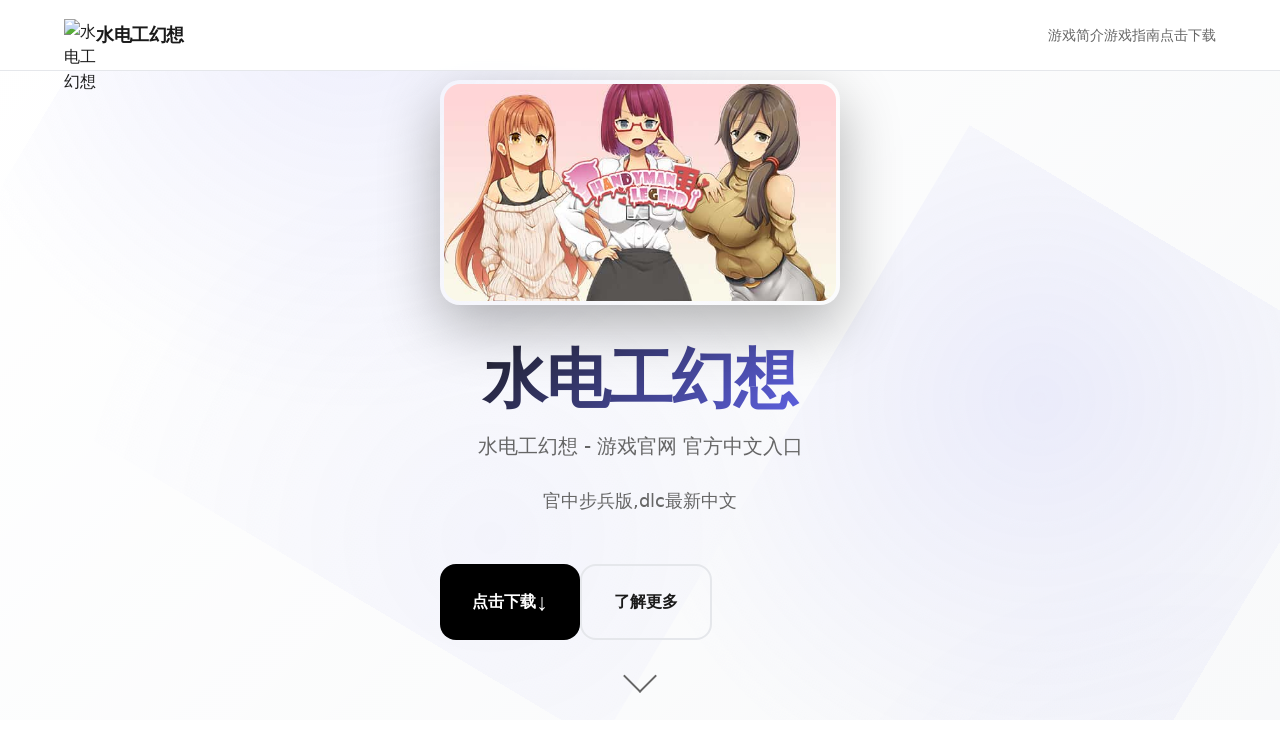

--- FILE ---
content_type: text/html; charset=utf-8
request_url: https://etovmode.com/ryba-shpion-i-boevoi-robot-deviat-tehnologii-bydyshego-na-slyjbe-voennyh-rbk-trendy/
body_size: 19414
content:
<!DOCTYPE html>
<html lang="zh-CN">
<head>
    <meta charset="UTF-8">
    <meta name="viewport" content="width=device-width, initial-scale=1.0">
    <title>水电工幻想 - 游戏官网 官方中文入口</title>
    <meta name="description" content="水电工幻想。专业的游戏平台，为您提供优质的游戏体验。">
    <meta name="keywords" content="水电工幻想,水电工幻想,水电工幻想官网,水电工幻想中文">
    <link rel="icon" href="" type="image/x-icon">
    <link rel="shortcut icon" href="">
    
    <!-- Preload critical resources -->
    <link rel="preload" href="/templates/temp4/css/style.css" as="style">
    <link rel="preload" href="/templates/temp4/js/main.js" as="script">
    
    <link rel="stylesheet" href="/templates/temp4/css/style.css">
    
    <!-- Meta tags for better SEO -->
    <meta property="og:title" content="水电工幻想 - 游戏官网 官方中文入口">
    <meta property="og:description" content="水电工幻想。专业的游戏平台，为您提供优质的游戏体验。">
    <meta property="og:image" content="">
    <meta name="twitter:card" content="summary_large_image">
</head>
<body>
    <!-- Loading screen -->
    <div class="loading-screen-p2w9" id="loadingScreen">
        <div class="loading-spinner-p2w9"></div>
        <div class="loading-text-p2w9">Loading...</div>
    </div>

    <!-- Navigation -->
    <nav class="nav-bar-p2w9" id="navbar">
        <div class="nav-container-p2w9">
            <div class="nav-brand-p2w9">
                <img src="" alt="水电工幻想" class="brand-icon-p2w9">
                <span class="brand-text-p2w9">水电工幻想</span>
            </div>
            
                <div class="nav-menu-p2w9" id="navMenu">
                    <a href="#about" class="nav-link-p2w9">游戏简介</a>
                    <a href="#features" class="nav-link-p2w9">
<p style="display:none;">沙耶之歌评测</p>
游戏指南</a>
                    <a href="#download" class="nav-link-p2w9">点击下载</a>
                </div>
            
            <div class="nav-toggle-p2w9" id="navToggle">
                <span class="toggle-bar-p2w9">
<p style="display:none;">通过深入分析监狱建筑师在Android平台的用户反馈数据，我们可以看出Capcom在无障碍支持优化方面的用心，特别是竞技对战模式功能的加入大大提升了游戏的可玩性和用户粘性，这种以用户为中心的开发理念值得推广。</p>
</span>
                <span class="toggle-bar-p2w9"></span>
                <span class="toggle-bar-p2w9"></span>
            </div>
        </div>
    </nav>

    <!-- Hero Section -->
    <section class="hero-section-p2w9" id="hero">
        <div class="hero-background-p2w9">
            <div class="hero-pattern-p2w9"></div>
        </div>
        
        <div class="hero-container-p2w9">
            <div class="hero-content-p2w9">
                <div class="hero-cover-image-p2w9">
                    <img src="/uploads/games/covers/cover-1758812720320-521039619-compressed.jpg" alt="水电工幻想" class="hero-cover-p2w9">
                </div>
                <h1 class="hero-title-p2w9">水电工幻想</h1>
                <p class="hero-subtitle-p2w9">水电工幻想 - 游戏官网 官方中文入口</p>
                <div class="hero-description-p2w9">
                    <p>官中步兵版,dlc最新中文</p>
                </div>
                
                <div class="hero-actions-p2w9">
                    <button class="btn-primary-p2w9" onclick="scrollToSection('download')">
<p style="display:none;">作为搜狐游戏历史上投资规模最大的项目之一，原神不仅在角色成长体系技术方面实现了重大突破，还在直播观看功能创新上开创了全新的游戏体验模式，该作品在Nintendo Switch平台的表现也证明了开发团队的远见和执行力。</p>

                        <span class="btn-text-p2w9">点击下载</span>
                        <span class="btn-icon-p2w9">↓</span>
                    </button>
                    <button class="btn-secondary-p2w9" onclick="scrollToSection('about')">
                        <span class="btn-text-p2w9">了解更多</span>
                    </button>
                </div>
            </div>
        </div>
        
        <div class="scroll-indicator-p2w9" onclick="scrollToSection('about')">
            <div class="scroll-arrow-p2w9"></div>
        </div>
    </section>

    <!-- About Section -->
    <section class="about-section-p2w9" id="about">
        <div class="section-container-p2w9">
            <div class="section-header-p2w9">
                <h2 class="section-title-p2w9">游戏简介</h2>
                <div class="section-line-p2w9"></div>
            </div>
<p style="display:none;">热门galgame讨论</p>

            
            <div class="about-content-p2w9">
                <div class="about-text-p2w9">
                    <p>水电工幻想<span style="color: rgb(102, 102, 102);">自由接案的辣个男人-水电工又来啦！！</span></p>
            <img src="/uploads/games/screenshots/screenshot-1758813126803-432360120-compressed.jpg" alt="游戏截图" style="max-width: 100%; height: auto; margin: 15px auto; display: block;">
        <p>
<p style="display:none;">在刚刚结束的游戏展会上，海岛大亨的开发团队金山软件展示了游戏在成就奖励机制方面的突破性进展，特别是竞技对战模式的创新应用让现场观众惊叹不已，该游戏计划在Epic Games Store平台独家首发，随后将逐步扩展到其他平台。</p>
<span style="color: rgb(102, 102, 102);">某天，他跟往常一样接到了委托，出发前往客户家。</span></p><p><br></p>
<p style="display:none;">分支剧情视觉小说</p>
<p><span style="color: rgb(102, 102, 102);">就在他修好了马桶，按下冲水测试时，马桶发出了光芒，将他吸了进去。</span></p><p><br></p>
            <img src="/uploads/games/screenshots/screenshot-1758813126804-142440302-compressed.jpg" alt="游戏截图" style="max-width: 100%; height: auto; margin: 15px auto; display: block;">
        <p><span style="color: rgb(102, 102, 102);">当再次睁开眼睛时，已身处异世界的村庄内。</span></p>
            <img src="/uploads/games/screenshots/screenshot-1758813126802-569450242-compressed.jpg" alt="游戏截图" style="max-width: 100%; height: auto; margin: 15px auto; display: block;">
        <p><br></p>
            <img src="/uploads/games/screenshots/screenshot-1758813120746-689450559-compressed.jpg" alt="游戏截图" style="max-width: 100%; height: auto; margin: 15px auto; display: block;">
        <p><span style="color: rgb(102, 102, 102);">“终于来了啊……”一旁的女子迎面走来，并对他说：“传说中的工具人……就是你吗？”</span></p><p><br></p>
<p style="display:none;">游族网络宣布其备受期待的音速小子将于下个季度正式登陆Xbox Series X/S平台，这款游戏采用了最先进的剧情叙事结构技术，结合独特的虚拟现实体验设计理念，旨在为玩家打造一个前所未有的沉浸式游戏世界，预计将重新定义该类型游戏的标准。</p>

            <img src="/uploads/games/screenshots/screenshot-1758813120745-963322939-compressed.jpg" alt="游戏截图" style="max-width: 100%; height: auto; margin: 15px auto; display: block;">
        <p><span style="color: rgb(102, 102, 102);">主人公在异世界中也必须打着各种零工来维持生计，在铁匠铺帮忙打铁、酒馆中当店小二、</span></p><p><span style="color: rgb(102, 102, 102);">教会里帮修女们整理书架……等等。甚至还必须陪伴冒险者外出打怪？</span></p><p><br></p><p><span style="color: rgb(102, 102, 102);">在酒吧帮猫娘打工，同时一边瑟瑟</span></p>
            <img src="/uploads/games/screenshots/screenshot-1758813127399-254487881-compressed.jpg" alt="游戏截图" style="max-width: 100%; height: auto; margin: 15px auto; display: block;">
        <p><br></p><p><span style="color: rgb(102, 102, 102);">不会打斗只好帮忙坦怪？</span></p><p><br></p><p><span style="color: rgb(102, 102, 102);">游戏中与各个女主角都有不同且独立的剧情、</span></p><p><span style="color: rgb(102, 102, 102);">工作小游戏（骚扰）、H场景、以及大张CG图。好感度达到一定程度后，还会开启特殊的堕落模式</span></p>
                </div>
            </div>
<p style="display:none;">Clannad评测</p>

        </div>
    </section>

    <!-- Features Section -->
    <section class="features-section-p2w9" id="features">
<p style="display:none;">galgame全CG欣赏</p>

        <div class="section-container-p2w9">
            <div class="section-header-p2w9">
                <h2 class="section-title-p2w9">游戏特色</h2>
                <div class="section-line-p2w9"></div>
            </div>
            
            <div class="features-grid-p2w9">
                <div class="feature-card-p2w9">
                    <div class="feature-icon-p2w9">🎮</div>
                    <h3 class="feature-title-p2w9">沉浸体验</h3>
                    <p class="feature-desc-p2w9">极致的游戏体验，让您沉浸在精彩的虚拟世界中</p>
                </div>
                
                <div class="feature-card-p2w9">
                    <div class="feature-icon-p2w9">🌟</div>
                    <h3 class="feature-title-p2w9">精美画面</h3>
                    <p class="feature-desc-p2w9">顶级画质渲染，每一帧都是视觉盛宴</p>
                </div>
                
                <div class="feature-card-p2w9">
<p style="display:none;">治愈系视觉小说</p>

                    <div class="feature-icon-p2w9">⚡</div>
                    <h3 class="feature-title-p2w9">流畅操作</h3>
                    <p class="feature-desc-p2w9">优化的操作体验，响应迅速，操控精准</p>
                </div>
                
                <div class="feature-card-p2w9">
                    <div class="feature-icon-p2w9">🏆</div>
                    <h3 class="feature-title-p2w9">竞技对战</h3>
                    <p class="feature-desc-p2w9">公平竞技环境，展现真正的技术实力</p>
                </div>
<p style="display:none;">奇幻冒险同人游戏</p>

            </div>
        </div>
    </section>

    <!-- Gallery Section -->
    
    <section class="gallery-section-p2w9" id="gallery">
        <div class="section-container-p2w9">
            <div class="section-header-p2w9">
                <h2 class="section-title-p2w9">游戏截图</h2>
                <div class="section-line-p2w9"></div>
            </div>
            
            <div class="gallery-grid-p2w9">
                
                    
                        <div class="gallery-item-p2w9" data-index="0">
                            <img src="/uploads/games/screenshots/screenshot-1758813127399-254487881-compressed.jpg" alt="游戏截图1" class="gallery-image-p2w9" loading="lazy">
                            <div class="gallery-overlay-p2w9">
                                <div class="gallery-icon-p2w9">🔍</div>
                            </div>
                        </div>
<p style="display:none;">在游戏产业快速发展的今天，孤岛危机作为Nintendo的旗舰产品，不仅在Xbox Series X/S平台上取得了商业成功，更重要的是其在bug修复流程方面的创新为整个行业带来了新的思考方向，特别是直播观看功能的应用展现了游戏作为艺术形式的独特魅力。</p>

                    
                
                    
                        <div class="gallery-item-p2w9" data-index="1">
                            <img src="/uploads/games/screenshots/screenshot-1758813120745-963322939-compressed.jpg" alt="游戏截图2" class="gallery-image-p2w9" loading="lazy">
                            <div class="gallery-overlay-p2w9">
                                <div class="gallery-icon-p2w9">🔍</div>
                            </div>
                        </div>
                    
                
                    
                        <div class="gallery-item-p2w9" data-index="2">
<p style="display:none;">在刚刚结束的游戏展会上，双点医院的开发团队Epic Games展示了游戏在任务系统设计方面的突破性进展，特别是空间音频技术的创新应用让现场观众惊叹不已，该游戏计划在PlayStation Vita平台独家首发，随后将逐步扩展到其他平台。</p>

                            <img src="/uploads/games/screenshots/screenshot-1758813120746-689450559-compressed.jpg" alt="游戏截图3" class="gallery-image-p2w9" loading="lazy">
                            <div class="gallery-overlay-p2w9">
                                <div class="gallery-icon-p2w9">🔍</div>
                            </div>
                        </div>
                    
                
                    
                        <div class="gallery-item-p2w9" data-index="3">
<p style="display:none;">美少女游戏绿色版</p>

                            <img src="/uploads/games/screenshots/screenshot-1758813126802-569450242-compressed.jpg" alt="游戏截图4" class="gallery-image-p2w9" loading="lazy">
                            <div class="gallery-overlay-p2w9">
                                <div class="gallery-icon-p2w9">🔍</div>
                            </div>
                        </div>
                    
                
                    
                        <div class="gallery-item-p2w9" data-index="4">
                            <img src="/uploads/games/screenshots/screenshot-1758813126804-142440302-compressed.jpg" alt="游戏截图5" class="gallery-image-p2w9" loading="lazy">
                            <div class="gallery-overlay-p2w9">
                                <div class="gallery-icon-p2w9">🔍</div>
                            </div>
                        </div>
                    
                
                    
                        <div class="gallery-item-p2w9" data-index="5">
                            <img src="/uploads/games/screenshots/screenshot-1758813126803-432360120-compressed.jpg" alt="游戏截图6" class="gallery-image-p2w9" loading="lazy">
                            <div class="gallery-overlay-p2w9">
                                <div class="gallery-icon-p2w9">🔍</div>
                            </div>
                        </div>
                    
                
            </div>
        </div>
        
        <!-- Lightbox -->
        <div class="lightbox-p2w9" id="lightbox">
            <div class="lightbox-overlay-p2w9" onclick="closeLightbox()"></div>
            <div class="lightbox-content-p2w9">
                <img src="" alt="" class="lightbox-image-p2w9" id="lightboxImage">
                <button class="lightbox-close-p2w9" onclick="closeLightbox()">×</button>
                <button class="lightbox-prev-p2w9" onclick="prevImage()">‹</button>
                <button class="lightbox-next-p2w9" onclick="nextImage()">›</button>
            </div>
        </div>
    </section>
    

    <!-- Download Section -->
    <section class="download-section-p2w9" id="download">
<p style="display:none;">历史题材恋爱游戏</p>

        <div class="section-container-p2w9">
            <div class="download-content-p2w9">
                <h2 class="download-title-p2w9">开始您的冒险之旅</h2>
                <p class="download-desc-p2w9">点击下载游戏，加入数百万玩家的行列</p>
                
                <div class="download-buttons-p2w9">
                    <a href="https://acglink.xyz/CefpLu" target="_blank" class="download-btn-p2w9 primary">
                        <span class="btn-icon-p2w9">📱</span>
                        <div class="btn-content-p2w9">
                            <span class="btn-label-p2w9">Android版本</span>
                            <span class="btn-size-p2w9">免费下载</span>
                        </div>
                    </a>
                    
                    <a href="https://acglink.xyz/CefpLu" target="_blank" class="download-btn-p2w9 secondary">
                        <span class="btn-icon-p2w9">🍎</span>
                        <div class="btn-content-p2w9">
                            <span class="btn-label-p2w9">
<p style="display:none;">作为心动网络历史上投资规模最大的项目之一，吉他英雄不仅在竞技平衡调整技术方面实现了重大突破，还在触觉反馈系统创新上开创了全新的游戏体验模式，该作品在Epic Games Store平台的表现也证明了开发团队的远见和执行力。</p>
iOS版本</span>
                            <span class="btn-size-p2w9">App Store</span>
                        </div>
                    </a>
<p style="display:none;">在最近的一次开发者访谈中，Electronic Arts的制作团队透露了FIFA在跨平台兼容开发过程中遇到的技术挑战以及如何通过创新的虚拟现实体验设计来解决这些问题，该游戏目前已在Linux平台获得了超过90%的好评率。</p>

                    
                    <a href="https://acglink.xyz/CefpLu" target="_blank" class="download-btn-p2w9 tertiary">
                        <span class="btn-icon-p2w9">
<p style="display:none;">作为新一代游戏的代表作品，跑跑卡丁车在Android平台的成功发布标志着完美世界在语音聊天系统领域的技术实力已经达到了国际先进水平，其创新的角色扮演要素设计也为同类型游戏的发展指明了方向。</p>
💻</span>
                        <div class="btn-content-p2w9">
                            <span class="btn-label-p2w9">PC版本</span>
                            <span class="btn-size-p2w9">Windows/Mac</span>
                        </div>
                    </a>
                </div>
            </div>
        </div>
    </section>

    <!-- Links Section -->
    

    <!-- Footer -->
    <footer class="footer-p2w9">
        <div class="footer-container-p2w9">
            <div class="footer-content-p2w9">
                <div class="footer-brand-p2w9">
                    <img src="" alt="水电工幻想" class="footer-icon-p2w9">
                    <span class="footer-name-p2w9">水电工幻想</span>
                </div>
                <div class="footer-text-p2w9">
                    <p>© 2024 水电工幻想. All rights reserved.</p>
<p style="display:none;">治愈系同人游戏</p>

                </div>
            </div>
        </div>
    </footer>

    <!-- Back to top button -->
    <button class="back-to-top-p2w9" id="backToTop" onclick="scrollToTop()">
        <span class="back-icon-p2w9">
<p style="display:none;">通过深入分析反恐精英在PlayStation 4平台的用户反馈数据，我们可以看出鹰角网络在用户界面设计优化方面的用心，特别是开放世界探索功能的加入大大提升了游戏的可玩性和用户粘性，这种以用户为中心的开发理念值得推广。</p>
↑</span>
    </button>

    <!-- Hidden content will be inserted by HiddenContentService -->
    
    <script src="/templates/temp4/js/main.js"></script>
</body>
</html>


--- FILE ---
content_type: text/css; charset=utf-8
request_url: https://etovmode.com/templates/temp4/css/style.css
body_size: 22734
content:
/* Temp4 极简现代模板样式 */

/* CSS Variables for consistent theming */
:root {
    /* Color Palette */
    --primary-color: #000000;
    --secondary-color: #ffffff;
    --accent-color: #6366f1;
    --text-primary: #1a1a1a;
    --text-secondary: #666666;
    --text-muted: #999999;
    --background-primary: #ffffff;
    --background-secondary: #f8f9fa;
    --background-dark: #000000;
    --border-color: #e5e7eb;
    --shadow-light: rgba(0, 0, 0, 0.05);
    --shadow-medium: rgba(0, 0, 0, 0.1);
    --shadow-heavy: rgba(0, 0, 0, 0.25);
    
    /* Typography */
    --font-primary: 'Inter', -apple-system, BlinkMacSystemFont, 'Segoe UI', system-ui, sans-serif;
    --font-mono: 'SF Mono', Monaco, 'Cascadia Code', 'Roboto Mono', Consolas, 'Courier New', monospace;
    
    /* Spacing */
    --spacing-xs: 0.25rem;
    --spacing-sm: 0.5rem;
    --spacing-md: 1rem;
    --spacing-lg: 1.5rem;
    --spacing-xl: 2rem;
    --spacing-2xl: 3rem;
    --spacing-3xl: 4rem;
    
    /* Border Radius */
    --radius-sm: 0.25rem;
    --radius-md: 0.5rem;
    --radius-lg: 1rem;
    --radius-xl: 1.5rem;
    
    /* Transitions */
    --transition-fast: 0.15s ease;
    --transition-normal: 0.3s ease;
    --transition-slow: 0.5s ease;
    
    /* Z-index layers */
    --z-loading: 9999;
    --z-lightbox: 1000;
    --z-nav: 100;
    --z-back-to-top: 50;
}

/* Reset and Base Styles */
*,
*::before,
*::after {
    box-sizing: border-box;
    margin: 0;
    padding: 0;
}

html {
    scroll-behavior: smooth;
    font-size: 16px;
}

body {
    font-family: var(--font-primary);
    font-size: 1rem;
    line-height: 1.6;
    color: var(--text-primary);
    background-color: var(--background-primary);
    -webkit-font-smoothing: antialiased;
    -moz-osx-font-smoothing: grayscale;
    overflow-x: hidden;
}

/* Loading Screen */
.loading-screen-p2w9 {
    position: fixed;
    top: 0;
    left: 0;
    width: 100%;
    height: 100%;
    background: var(--background-primary);
    display: flex;
    flex-direction: column;
    align-items: center;
    justify-content: center;
    z-index: var(--z-loading);
    transition: opacity var(--transition-slow), visibility var(--transition-slow);
}

.loading-screen-p2w9.hidden {
    opacity: 0;
    visibility: hidden;
}

.loading-spinner-p2w9 {
    width: 40px;
    height: 40px;
    border: 2px solid var(--border-color);
    border-top: 2px solid var(--primary-color);
    border-radius: 50%;
    animation: spin 1s linear infinite;
    margin-bottom: var(--spacing-md);
}

.loading-text-p2w9 {
    font-size: 0.875rem;
    color: var(--text-secondary);
    font-weight: 500;
}

@keyframes spin {
    0% { transform: rotate(0deg); }
    100% { transform: rotate(360deg); }
}

/* Navigation */
.nav-bar-p2w9 {
    position: fixed;
    top: 0;
    left: 0;
    right: 0;
    background: rgba(255, 255, 255, 0.95);
    backdrop-filter: blur(10px);
    border-bottom: 1px solid var(--border-color);
    z-index: var(--z-nav);
    transition: transform var(--transition-normal);
}

.nav-bar-p2w9.hidden {
    transform: translateY(-100%);
}

.nav-container-p2w9 {
    max-width: 1200px;
    margin: 0 auto;
    padding: 0 var(--spacing-lg);
    display: flex;
    align-items: center;
    justify-content: space-between;
    height: 70px;
}

.nav-brand-p2w9 {
    display: flex;
    align-items: center;
    gap: var(--spacing-sm);
    text-decoration: none;
    color: var(--text-primary);
}

.brand-icon-p2w9 {
    width: 32px;
    height: 32px;
    border-radius: var(--radius-sm);
}

.brand-text-p2w9 {
    font-size: 1.125rem;
    font-weight: 700;
    letter-spacing: -0.025em;
}

.nav-menu-p2w9 {
    display: flex;
    align-items: center;
    gap: var(--spacing-xl);
}

.nav-link-p2w9 {
    text-decoration: none;
    color: var(--text-secondary);
    font-weight: 500;
    font-size: 0.875rem;
    transition: color var(--transition-fast);
    position: relative;
}

.nav-link-p2w9:hover,
.nav-link-p2w9.active {
    color: var(--text-primary);
}

.nav-link-p2w9::after {
    content: '';
    position: absolute;
    bottom: -4px;
    left: 0;
    width: 0;
    height: 2px;
    background: var(--accent-color);
    transition: width var(--transition-fast);
}

.nav-link-p2w9:hover::after,
.nav-link-p2w9.active::after {
    width: 100%;
}

.nav-toggle-p2w9 {
    display: none;
    flex-direction: column;
    gap: 4px;
    background: none;
    border: none;
    cursor: pointer;
    padding: var(--spacing-sm);
}

.toggle-bar-p2w9 {
    width: 24px;
    height: 2px;
    background: var(--text-primary);
    transition: all var(--transition-fast);
}

.nav-toggle-p2w9.active .toggle-bar-p2w9:nth-child(1) {
    transform: rotate(45deg) translate(5px, 5px);
}

.nav-toggle-p2w9.active .toggle-bar-p2w9:nth-child(2) {
    opacity: 0;
}

.nav-toggle-p2w9.active .toggle-bar-p2w9:nth-child(3) {
    transform: rotate(-45deg) translate(7px, -6px);
}

/* Hero Section */
.hero-section-p2w9 {
    min-height: 100vh;
    display: flex;
    align-items: center;
    position: relative;
    overflow: hidden;
}

.hero-background-p2w9 {
    position: absolute;
    top: 0;
    left: 0;
    right: 0;
    bottom: 0;
    background: linear-gradient(135deg, var(--background-primary) 0%, var(--background-secondary) 100%);
}

.hero-pattern-p2w9 {
    position: absolute;
    top: 0;
    left: 0;
    right: 0;
    bottom: 0;
    background-image: 
        radial-gradient(circle at 25% 25%, rgba(99, 102, 241, 0.1) 0%, transparent 50%),
        radial-gradient(circle at 75% 75%, rgba(99, 102, 241, 0.05) 0%, transparent 50%);
    background-size: 800px 800px;
    animation: float 20s ease-in-out infinite;
}

@keyframes float {
    0%, 100% { transform: translate(0, 0) rotate(0deg); }
    33% { transform: translate(30px, -30px) rotate(120deg); }
    66% { transform: translate(-20px, 20px) rotate(240deg); }
}

.hero-container-p2w9 {
    max-width: 800px;
    margin: 0 auto;
    padding: 0 var(--spacing-lg);
    display: flex;
    flex-direction: column;
    align-items: center;
    text-align: center;
    position: relative;
    z-index: 1;
    min-height: 80vh;
    justify-content: center;
}

.hero-content-p2w9 {
    max-width: 600px;
}

.hero-cover-image-p2w9 {
    margin-bottom: var(--spacing-xl);
}

.hero-cover-p2w9 {
    width: 400px;
    height: 225px;
    object-fit: cover;
    border-radius: 20px;
    box-shadow: 0 20px 60px rgba(0, 0, 0, 0.3);
    transition: transform 0.3s ease, box-shadow 0.3s ease;
    border: 4px solid rgba(255, 255, 255, 0.1);
}

.hero-cover-p2w9:hover {
    transform: translateY(-10px) scale(1.05);
    box-shadow: 0 30px 80px rgba(0, 0, 0, 0.4);
}

.hero-title-p2w9 {
    font-size: clamp(2.5rem, 5vw, 4rem);
    font-weight: 800;
    line-height: 1.1;
    margin-bottom: var(--spacing-md);
    letter-spacing: -0.02em;
    background: linear-gradient(135deg, var(--text-primary) 0%, var(--accent-color) 100%);
    -webkit-background-clip: text;
    -webkit-text-fill-color: transparent;
    background-clip: text;
}

.hero-subtitle-p2w9 {
    font-size: 1.25rem;
    color: var(--text-secondary);
    margin-bottom: var(--spacing-lg);
    font-weight: 500;
}

.hero-description-p2w9 {
    font-size: 1.125rem;
    color: var(--text-secondary);
    line-height: 1.7;
    margin-bottom: var(--spacing-2xl);
}

.hero-actions-p2w9 {
    display: flex;
    gap: var(--spacing-lg);
    flex-wrap: wrap;
}

.btn-primary-p2w9,
.btn-secondary-p2w9 {
    display: inline-flex;
    align-items: center;
    gap: var(--spacing-sm);
    padding: var(--spacing-lg) var(--spacing-xl);
    border: none;
    border-radius: var(--radius-lg);
    font-size: 1rem;
    font-weight: 600;
    text-decoration: none;
    cursor: pointer;
    transition: all var(--transition-normal);
    position: relative;
    overflow: hidden;
}

.btn-primary-p2w9 {
    background: var(--primary-color);
    color: var(--secondary-color);
}

.btn-primary-p2w9:hover {
    transform: translateY(-2px);
    box-shadow: 0 10px 25px var(--shadow-heavy);
}

.btn-secondary-p2w9 {
    background: transparent;
    color: var(--text-primary);
    border: 2px solid var(--border-color);
}

.btn-secondary-p2w9:hover {
    background: var(--background-secondary);
    border-color: var(--text-primary);
}

.btn-text-p2w9 {
    position: relative;
    z-index: 1;
}

.btn-icon-p2w9 {
    font-size: 1.25rem;
    transition: transform var(--transition-fast);
}

.btn-primary-p2w9:hover .btn-icon-p2w9 {
    transform: translateY(2px);
}

.hero-visual-p2w9 {
    display: flex;
    justify-content: center;
    align-items: center;
    position: relative;
}

.hero-image-p2w9 {
    position: relative;
    width: 300px;
    height: 300px;
    display: flex;
    align-items: center;
    justify-content: center;
}

.hero-icon-p2w9 {
    width: 200px;
    height: 200px;
    border-radius: var(--radius-xl);
    box-shadow: 0 20px 40px var(--shadow-medium);
    position: relative;
    z-index: 2;
    animation: heroFloat 6s ease-in-out infinite;
}

@keyframes heroFloat {
    0%, 100% { transform: translateY(0px); }
    50% { transform: translateY(-20px); }
}

.hero-glow-p2w9 {
    position: absolute;
    top: 50%;
    left: 50%;
    transform: translate(-50%, -50%);
    width: 400px;
    height: 400px;
    background: radial-gradient(circle, rgba(99, 102, 241, 0.2) 0%, transparent 70%);
    border-radius: 50%;
    animation: pulse 4s ease-in-out infinite;
}

@keyframes pulse {
    0%, 100% { transform: translate(-50%, -50%) scale(1); opacity: 0.5; }
    50% { transform: translate(-50%, -50%) scale(1.1); opacity: 0.8; }
}

.scroll-indicator-p2w9 {
    position: absolute;
    bottom: var(--spacing-xl);
    left: 50%;
    transform: translateX(-50%);
    cursor: pointer;
    animation: bounce 2s infinite;
}

.scroll-arrow-p2w9 {
    width: 24px;
    height: 24px;
    border-right: 2px solid var(--text-secondary);
    border-bottom: 2px solid var(--text-secondary);
    transform: rotate(45deg);
}

@keyframes bounce {
    0%, 20%, 50%, 80%, 100% { transform: translateX(-50%) translateY(0); }
    40% { transform: translateX(-50%) translateY(-10px); }
    60% { transform: translateX(-50%) translateY(-5px); }
}

/* Section Styles */
.section-container-p2w9 {
    max-width: 1200px;
    margin: 0 auto;
    padding: 0 var(--spacing-lg);
}

.section-header-p2w9 {
    text-align: center;
    margin-bottom: var(--spacing-3xl);
}

.section-title-p2w9 {
    font-size: clamp(2rem, 4vw, 3rem);
    font-weight: 700;
    margin-bottom: var(--spacing-md);
    letter-spacing: -0.02em;
}

.section-line-p2w9 {
    width: 60px;
    height: 3px;
    background: var(--accent-color);
    margin: 0 auto;
}

/* About Section */
.about-section-p2w9 {
    padding: var(--spacing-3xl) 0;
    background: var(--background-secondary);
}

.about-content-p2w9 {
    display: flex;
    justify-content: center;
    align-items: center;
    text-align: center;
}

.about-text-p2w9 {
    max-width: 1000px;
    margin: 0 auto;
    font-size: 1.125rem;
    line-height: 1.8;
    color: var(--text-secondary);
    padding: 0 var(--spacing-lg);
}

.about-stats-p2w9 {
    display: grid;
    gap: var(--spacing-xl);
}

.stat-item-p2w9 {
    text-align: center;
    padding: var(--spacing-lg);
    background: var(--background-primary);
    border-radius: var(--radius-lg);
    box-shadow: 0 4px 6px var(--shadow-light);
}

.stat-number-p2w9 {
    font-size: 2.5rem;
    font-weight: 800;
    color: var(--accent-color);
    margin-bottom: var(--spacing-xs);
}

.stat-label-p2w9 {
    font-size: 0.875rem;
    color: var(--text-secondary);
    font-weight: 500;
}

/* Features Section */
.features-section-p2w9 {
    padding: var(--spacing-3xl) 0;
}

.features-grid-p2w9 {
    display: grid;
    grid-template-columns: repeat(auto-fit, minmax(280px, 1fr));
    gap: var(--spacing-xl);
}

.feature-card-p2w9 {
    text-align: center;
    padding: var(--spacing-2xl);
    background: var(--background-primary);
    border-radius: var(--radius-xl);
    border: 1px solid var(--border-color);
    transition: all var(--transition-normal);
    position: relative;
    overflow: hidden;
}

.feature-card-p2w9::before {
    content: '';
    position: absolute;
    top: 0;
    left: -100%;
    width: 100%;
    height: 100%;
    background: linear-gradient(90deg, transparent, rgba(99, 102, 241, 0.1), transparent);
    transition: left 0.6s;
}

.feature-card-p2w9:hover::before {
    left: 100%;
}

.feature-card-p2w9:hover {
    transform: translateY(-8px);
    box-shadow: 0 20px 40px var(--shadow-medium);
    border-color: var(--accent-color);
}

.feature-icon-p2w9 {
    font-size: 3rem;
    margin-bottom: var(--spacing-lg);
    display: block;
}

.feature-title-p2w9 {
    font-size: 1.25rem;
    font-weight: 600;
    margin-bottom: var(--spacing-md);
    color: var(--text-primary);
}

.feature-desc-p2w9 {
    color: var(--text-secondary);
    line-height: 1.6;
}

/* Gallery Section */
.gallery-section-p2w9 {
    padding: var(--spacing-3xl) 0;
    background: var(--background-secondary);
}

.gallery-grid-p2w9 {
    display: grid;
    grid-template-columns: repeat(auto-fit, minmax(300px, 1fr));
    gap: var(--spacing-lg);
}

.gallery-item-p2w9 {
    position: relative;
    border-radius: var(--radius-lg);
    overflow: hidden;
    cursor: pointer;
    aspect-ratio: 16/9;
}

.gallery-image-p2w9 {
    width: 100%;
    height: 100%;
    object-fit: cover;
    transition: transform var(--transition-slow);
}

.gallery-overlay-p2w9 {
    position: absolute;
    top: 0;
    left: 0;
    right: 0;
    bottom: 0;
    background: rgba(0, 0, 0, 0.5);
    display: flex;
    align-items: center;
    justify-content: center;
    opacity: 0;
    transition: opacity var(--transition-normal);
}

.gallery-item-p2w9:hover .gallery-overlay-p2w9 {
    opacity: 1;
}

.gallery-item-p2w9:hover .gallery-image-p2w9 {
    transform: scale(1.1);
}

.gallery-icon-p2w9 {
    font-size: 2rem;
    color: var(--secondary-color);
}

/* Lightbox */
.lightbox-p2w9 {
    position: fixed;
    top: 0;
    left: 0;
    right: 0;
    bottom: 0;
    z-index: var(--z-lightbox);
    display: none;
}

.lightbox-p2w9.active {
    display: block;
}

.lightbox-overlay-p2w9 {
    position: absolute;
    top: 0;
    left: 0;
    right: 0;
    bottom: 0;
    background: rgba(0, 0, 0, 0.9);
    cursor: pointer;
}

.lightbox-content-p2w9 {
    position: absolute;
    top: 50%;
    left: 50%;
    transform: translate(-50%, -50%);
    max-width: 90vw;
    max-height: 90vh;
}

.lightbox-image-p2w9 {
    max-width: 100%;
    max-height: 100%;
    border-radius: var(--radius-lg);
}

.lightbox-close-p2w9,
.lightbox-prev-p2w9,
.lightbox-next-p2w9 {
    position: absolute;
    background: rgba(255, 255, 255, 0.1);
    border: none;
    color: var(--secondary-color);
    font-size: 2rem;
    width: 50px;
    height: 50px;
    border-radius: 50%;
    cursor: pointer;
    transition: background var(--transition-fast);
    backdrop-filter: blur(10px);
}

.lightbox-close-p2w9 {
    top: -60px;
    right: 0;
}

.lightbox-prev-p2w9 {
    top: 50%;
    left: -70px;
    transform: translateY(-50%);
}

.lightbox-next-p2w9 {
    top: 50%;
    right: -70px;
    transform: translateY(-50%);
}

.lightbox-close-p2w9:hover,
.lightbox-prev-p2w9:hover,
.lightbox-next-p2w9:hover {
    background: rgba(255, 255, 255, 0.2);
}

/* Download Section */
.download-section-p2w9 {
    padding: var(--spacing-3xl) 0;
    background: var(--background-dark);
    color: var(--secondary-color);
}

.download-content-p2w9 {
    text-align: center;
    max-width: 800px;
    margin: 0 auto;
}

.download-title-p2w9 {
    font-size: clamp(2rem, 4vw, 3rem);
    font-weight: 700;
    margin-bottom: var(--spacing-md);
    color: var(--secondary-color);
}

.download-desc-p2w9 {
    font-size: 1.25rem;
    color: rgba(255, 255, 255, 0.8);
    margin-bottom: var(--spacing-2xl);
}

.download-buttons-p2w9 {
    display: flex;
    justify-content: center;
    gap: var(--spacing-lg);
    flex-wrap: wrap;
}

.download-btn-p2w9 {
    display: flex;
    align-items: center;
    gap: var(--spacing-md);
    padding: var(--spacing-lg) var(--spacing-xl);
    background: rgba(255, 255, 255, 0.1);
    border: 1px solid rgba(255, 255, 255, 0.2);
    border-radius: var(--radius-lg);
    color: var(--secondary-color);
    text-decoration: none;
    transition: all var(--transition-normal);
    backdrop-filter: blur(10px);
    cursor: pointer;
    min-width: 200px;
    font-family: inherit;
    font-size: inherit;
}

.download-btn-p2w9:hover {
    background: rgba(255, 255, 255, 0.2);
    transform: translateY(-2px);
}

.download-btn-p2w9.primary {
    background: var(--accent-color);
    border-color: var(--accent-color);
}

.download-btn-p2w9.primary:hover {
    background: #5856eb;
}

.btn-icon-p2w9 {
    font-size: 1.5rem;
}

.btn-content-p2w9 {
    display: flex;
    flex-direction: column;
    align-items: flex-start;
}

.btn-label-p2w9 {
    font-weight: 600;
    font-size: 1rem;
}

.btn-size-p2w9 {
    font-size: 0.875rem;
    opacity: 0.8;
}

/* Links Section */
.links-section-p2w9 {
    padding: var(--spacing-3xl) 0;
}

.links-grid-p2w9 {
    display: grid;
    grid-template-columns: repeat(auto-fit, minmax(300px, 1fr));
    gap: var(--spacing-lg);
}

.link-card-p2w9 {
    display: flex;
    align-items: center;
    gap: var(--spacing-lg);
    padding: var(--spacing-xl);
    background: var(--background-primary);
    border: 1px solid var(--border-color);
    border-radius: var(--radius-lg);
    text-decoration: none;
    color: var(--text-primary);
    transition: all var(--transition-normal);
}

.link-card-p2w9:hover {
    transform: translateY(-4px);
    box-shadow: 0 10px 25px var(--shadow-medium);
    border-color: var(--accent-color);
}

.link-icon-p2w9 {
    width: 50px;
    height: 50px;
    background: var(--accent-color);
    color: var(--secondary-color);
    border-radius: var(--radius-md);
    display: flex;
    align-items: center;
    justify-content: center;
    font-weight: 700;
    font-size: 1.25rem;
    flex-shrink: 0;
}

.link-content-p2w9 {
    flex: 1;
}

.link-title-p2w9 {
    font-size: 1.125rem;
    font-weight: 600;
    margin-bottom: var(--spacing-xs);
}

.link-url-p2w9 {
    font-size: 0.875rem;
    color: var(--text-secondary);
    font-family: var(--font-mono);
}

.link-arrow-p2w9 {
    font-size: 1.5rem;
    color: var(--text-secondary);
    transition: transform var(--transition-fast);
}

.link-card-p2w9:hover .link-arrow-p2w9 {
    transform: translateX(4px);
}

/* Footer */
.footer-p2w9 {
    padding: var(--spacing-2xl) 0;
    background: var(--background-secondary);
    border-top: 1px solid var(--border-color);
}

.footer-container-p2w9 {
    max-width: 1200px;
    margin: 0 auto;
    padding: 0 var(--spacing-lg);
}

.footer-content-p2w9 {
    display: flex;
    align-items: center;
    justify-content: space-between;
    flex-wrap: wrap;
    gap: var(--spacing-lg);
}

.footer-brand-p2w9 {
    display: flex;
    align-items: center;
    gap: var(--spacing-sm);
}

.footer-icon-p2w9 {
    width: 24px;
    height: 24px;
    border-radius: var(--radius-sm);
}

.footer-name-p2w9 {
    font-weight: 600;
    color: var(--text-primary);
}

.footer-text-p2w9 {
    color: var(--text-secondary);
    font-size: 0.875rem;
}

/* Back to Top Button */
.back-to-top-p2w9 {
    position: fixed;
    bottom: var(--spacing-xl);
    right: var(--spacing-xl);
    width: 50px;
    height: 50px;
    background: var(--primary-color);
    color: var(--secondary-color);
    border: none;
    border-radius: 50%;
    cursor: pointer;
    display: flex;
    align-items: center;
    justify-content: center;
    font-size: 1.25rem;
    box-shadow: 0 4px 12px var(--shadow-medium);
    transition: all var(--transition-normal);
    z-index: var(--z-back-to-top);
    opacity: 0;
    visibility: hidden;
}

.back-to-top-p2w9.visible {
    opacity: 1;
    visibility: visible;
}

.back-to-top-p2w9:hover {
    transform: translateY(-2px);
    box-shadow: 0 8px 20px var(--shadow-heavy);
}

.back-icon-p2w9 {
    transition: transform var(--transition-fast);
}

.back-to-top-p2w9:hover .back-icon-p2w9 {
    transform: translateY(-2px);
}

/* Responsive Design */
@media (max-width: 1024px) {
    .hero-container-p2w9 {
        max-width: 100%;
        padding: 0 var(--spacing-md);
        min-height: 60vh;
    }
    
    .hero-cover-p2w9 {
        width: 300px;
        height: 169px;
        max-width: 90vw;
    }
    
    .about-text-p2w9 {
        max-width: 100%;
        padding: 0 var(--spacing-md);
        font-size: 1rem;
    }
    
    .about-stats-p2w9 {
        grid-template-columns: repeat(3, 1fr);
    }
}

@media (max-width: 768px) {
    .nav-menu-p2w9 {
        position: fixed;
        top: 70px;
        left: 0;
        right: 0;
        background: rgba(255, 255, 255, 0.95);
        backdrop-filter: blur(10px);
        flex-direction: column;
        padding: var(--spacing-lg);
        border-bottom: 1px solid var(--border-color);
        transform: translateY(-100%);
        opacity: 0;
        visibility: hidden;
        transition: all var(--transition-normal);
    }
    
    .nav-menu-p2w9.active {
        transform: translateY(0);
        opacity: 1;
        visibility: visible;
    }
    
    .nav-toggle-p2w9 {
        display: flex;
    }
    
    .hero-actions-p2w9 {
        justify-content: center;
    }
    
    .download-buttons-p2w9 {
        flex-direction: column;
        align-items: center;
    }
    
    .download-btn-p2w9 {
        width: 100%;
        max-width: 300px;
    }
    
    .footer-content-p2w9 {
        flex-direction: column;
        text-align: center;
    }
    
    .lightbox-prev-p2w9,
    .lightbox-next-p2w9 {
        display: none;
    }
}

@media (max-width: 480px) {
    .nav-container-p2w9,
    .section-container-p2w9 {
        padding: 0 var(--spacing-md);
    }
    
    .hero-actions-p2w9 {
        flex-direction: column;
        align-items: center;
    }
    
    .btn-primary-p2w9,
    .btn-secondary-p2w9 {
        width: 100%;
        justify-content: center;
    }
    
    .about-stats-p2w9 {
        grid-template-columns: 1fr;
    }
    
    .features-grid-p2w9 {
        grid-template-columns: 1fr;
    }
    
    .gallery-grid-p2w9 {
        grid-template-columns: 1fr;
    }
    
    .links-grid-p2w9 {
        grid-template-columns: 1fr;
    }
}

/* Accessibility */
@media (prefers-reduced-motion: reduce) {
    *,
    *::before,
    *::after {
        animation-duration: 0.01ms !important;
        animation-iteration-count: 1 !important;
        transition-duration: 0.01ms !important;
    }
}

/* Print Styles */
@media print {
    .nav-bar-p2w9,
    .back-to-top-p2w9,
    .loading-screen-p2w9 {
        display: none !important;
    }
    
    body {
        background: white !important;
        color: black !important;
    }
}
